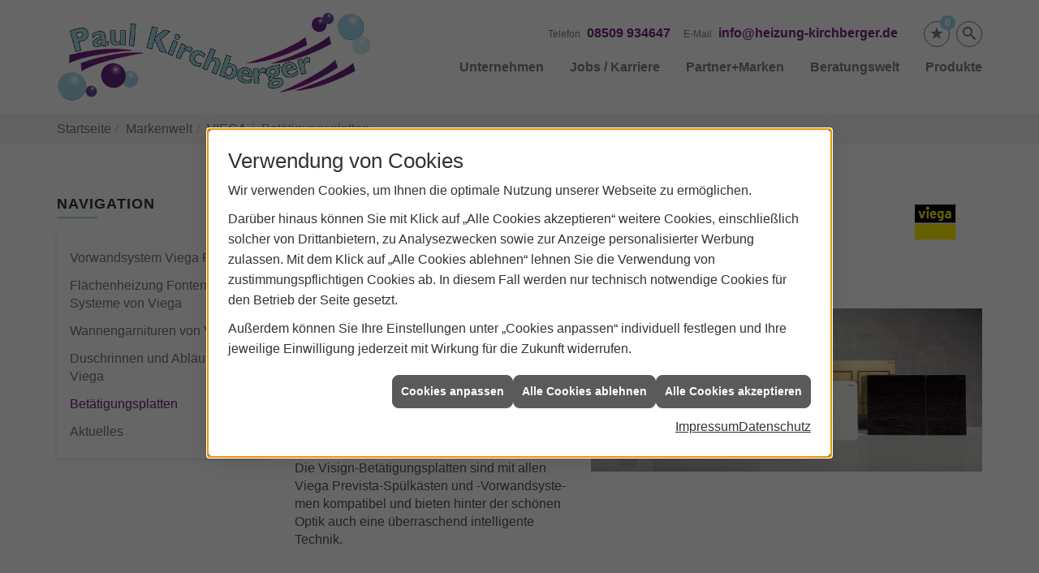

--- FILE ---
content_type: text/html; charset=utf-8
request_url: https://www.heizung-kirchberger.de/marke_hersteller_produkte/viega/betaetigungsplatten
body_size: 11010
content:
<!DOCTYPE html><html lang="de"><head><title>Betätigungsplatten von Viega - Paul Kirchberger</title><meta name="Content-Type" content="text/html;charset=utf-8"/><meta name="description" content="Die Visign-Betätigungs­platten sind mit allen Viega Prevista-Spül­kästen und -Vorwand­systemen kom­patibel."/><meta name="robots" content="index, follow"/><meta name="keywords" content="Sanitär,Heizung,Klima,Tiefenbach,Paul Kirchberger,badezimmer, heizkörper,bad,fußbodenheizung,wärmepumpe,toilette,klimaanlage,Heizung,gasheizung,solar,armaturen,bäder,klimageräte,dusche,klempner,pellets,solaranlage,Sanitär,Ölheizung,solarenergie,wasseraufbereitung,sonnenenergie,zentralheizung,heizkessel,badplanung,energieberatung,regenwassernutzung,brennwert,energie sparen,energiesparen,solarstrom,heizungsanlage,gebäudetechnik,heizen,lüftung,wasserinstallation,energietechnik,lüftungstechnik,sanitärinstallation,heizgeräte,solartechnik,klimatechnik,sanitäranlagen,heizungsbau,heizungstechnik,abwassertechnik,wärmetechnik,solarwärme,sanitaer, Viega,Bet&#228;tigungsplatten,Prevista,Sp&#252;lkasten,Vorwandsystem,Visign"/><meta name="revisit-after" content="28 days"/><meta name="google-site-verification" content="Kip6oJ5HR6o53REFHa8_2InkmUa9O9xceCLcKRAcnBQ"/><meta name="viewport" content="width=device-width, initial-scale=1, minimum-scale=1"/><meta name="date" content="2026-01-30"/><meta property="og:type" content="website"/><meta property="og:locale" content="de-DE"/><meta property="og:site_name" content="Paul Kirchberger"/><meta property="og:url" content="https://www.heizung-kirchberger.de/marke_hersteller_produkte/viega/betaetigungsplatten"/><meta property="article:published_time" content="2026-01-06T13:15:09"/><meta property="og:image" content="https://www.heizung-kirchberger.de/scripts/get.aspx?media=/config/theme/og-image.png"/><meta property="og:image:secure_url" content="https://www.heizung-kirchberger.de/scripts/get.aspx?media=/config/theme/og-image.png"/><meta property="og:title" content=" Betätigungsplatten von Viega"/><meta property="twitter:title" content=" Betätigungsplatten von Viega"/><meta property="twitter:card" content="summary"/><meta property="og:description" content="Die Visign-Betätigungs­platten sind mit allen Viega Prevista-Spül­kästen und -Vorwand­systemen kom­patibel."/><meta property="twitter:description" content="Die Visign-Betätigungs­platten sind mit allen Viega Prevista-Spül­kästen und -Vorwand­systemen kom­patibel."/><link href="https://www.heizung-kirchberger.de/marke_hersteller_produkte/viega/betaetigungsplatten" rel="canonical"/><link href="https://www.heizung-kirchberger.de/scripts/get.aspx?media=/config/theme/apple-touch-icon.png" rel="apple-touch-icon"/><link href="https://www.heizung-kirchberger.de/scripts/get.aspx?media=/config/theme/favicon.ico" rel="shortcut icon" type="image/x-icon"/><link href="/scripts/get.aspx?media=/config/theme/css/include.min.css&v=06012026192820" rel="stylesheet" type="text/css"/><script type="application/ld+json">{"@context":"http://schema.org","@type":"LocalBusiness","name":"Paul Kirchberger","image":"www.heizung-kirchberger.de/media/config/theme/logo.png","@id":"www.heizung-kirchberger.de","url":"www.heizung-kirchberger.de","telephone":"08509 934647","email":"info@heizung-kirchberger.de","address":{"@type":"PostalAddress","streetAddress":"Thal 11a","addressLocality":"Tiefenbach","postalCode":"94113","addressCountry":"DE"},"geo":{"@type":"GeoCoordinates","latitude":"48.6321463","longitude":"13.4272736"},"sameAs":[]}</script></head><body class="body_layout layout_main" data-active-content-q="/marke_hersteller_produkte/viega/betaetigungsplatten" data-active-audience-q="kein" data-is-bot="true"><!-- IP = 21 --><!-- SID = jxhstu4ibixjxsw51g3fvobb --><!-- ShopID = 10011773 (-303) --><!-- AppMode = offline --><!-- Loc = 1 --><!-- Page generated = 30.01.2026 21:36:22 --><!-- Page rendering = 744 --><!-- Cached = False -->
 <a href="/scripts/kontakt/mail.aspx" rel="nofollow" style="display:none">Kontakt</a> 
<div class="visible-print"></div><nav class="hidden-print" id="mobile_menu"></nav><div id="layout_wrapper"><header class="hidden-print" id="layout_header"><div class="container"><a class="header_logo" href="/home.aspx" target="_self" rel="noreferrer" title="Zur Startseite"><picture class="responsiveImageQ"><template class="sourceQ" data-src="/media/config/theme/logo.png" data-startwidth="" data-focus-x="0.5" data-focus-y="0.5" data-fancy="false" data-previewcode=""></template><img src="" alt="Logo"></picture></a><div class="header_navigation"><div class="header_contactbar"><div class="header_buttons"><ul><li class="header_btn_location hidden-md hidden-lg" title="bitteAnpassen"><a href="/unternehmen/proweb-advanced/kontakt" target="_self" rel="noreferrer" title="Jetzt Kontakt aufnehmen"><span class="iconSetQ iconSetQ-location"></span></a></li><li class="header_btn_phone hidden-md hidden-lg"><a class="iconSetQ iconSetQ-smartphone" href="tel:08509934647" title="Telefon"></a></li><li class="header_btn_mail hidden-md hidden-lg"><a class="iconSetQ iconSetQ-mail" title="E-Mail" data-q-uncrypt="105:110:102:111:64:104:101:105:122:117:110:103:45:107:105:114:99:104:98:101:114:103:101:114:46:100:101"></a></li><li class="header_btn_watchlist"><a href="#" title="Ihre Merkliste" data-q-trigger="ieQ.system.window.open" data-q-url="/unternehmen/proweb-advanced/merkliste?hdModus=" data-q-windowname="_self"><span class="iconSetQ iconSetQ-notelist-view"></span><span class="badge" title="Ihre Merkliste" data-q-mlcount="true" data-count="0">0</span></a></li><li class="header_btn_search"><a class="header_search" href="#" target="_self" title="Suche öffnen"><span class="iconSetQ iconSetQ-search"></span></a><div class="header_btn_search_form" id="header_search_form"><form action="/scripts/csearch.aspx" id="csuche" name="csuche" data-q-show-pending-on="submit" method=get enctype=multipart/form-data role="search"    ><div class="input-group"><input class="form-control form-control" aria-label="Webseite durchsuchen"   placeholder="Suche" maxlength="200" title="Ihre Suche" id="suchbgr" name="suchbgr" type="text"/><input class="form-control" aria-label="Webseite durchsuchen"   value="HBPCM" id="SearchSpecs" name="SearchSpecs" type="hidden"/><input class="form-control" aria-label="Webseite durchsuchen"   value="false" id="ShowSpecs" name="ShowSpecs" type="hidden"/><input class="form-control" aria-label="Webseite durchsuchen"   value="5" id="DefCount" name="DefCount" type="hidden"/><input class="form-control" aria-label="Webseite durchsuchen"   value="HBPCM" id="ResOrder" name="ResOrder" type="hidden"/><div class="input-group-btn"><button class="btn btn-primary iconSetQ iconSetQ-search" id="sub" title="Suchen" type="submit"><span class="sr-only">Suchen</span></button></div></div></form></div></li></ul></div><div class="header_contact"><ul><li id="header_contact_phone"><span class="header_contact_label">Telefon</span><span class="header_contact_value"><span class="value">08509 934647</span></span></li><li id="header_contact_mail"><span class="header_contact_label">E-Mail</span><span class="header_contact_value"><span class="value"><a title="E-Mail" data-q-trigger="ieQ.system.helper.uncrypt" data-q-uncrypt="105:110:102:111:64:104:101:105:122:117:110:103:45:107:105:114:99:104:98:101:114:103:101:114:46:100:101">o-fhrndegei@ber.einzhicrugk</a></span></span></li></ul></div><div class="clearfix"></div></div><nav class="header_navbar"><div class="nav_toggle"><a class="header_menu_toggle" href="#mobile_menu" target="_self" title="Navigation öffnen"><span class="bar"></span><span class="bar"></span><span class="bar"></span></a></div><div class="main_menu"><ul><li class="dropdown_item single"><span title="Unternehmen">Unternehmen</span><div class="dropdown_content"><ul role="menu"   data-listing="standard"><li role="none"  ><a role="menuitem"   href="/unternehmen/proweb-advanced/ueber_uns" title="Über uns">Über uns</a></li><li role="none"  ><a role="menuitem"   href="/unternehmen/proweb-advanced/leistungen" title="Unsere Schwerpunkte">Unsere Schwerpunkte</a></li><li role="none"  ><a role="menuitem"   href="/unternehmen/proweb-advanced/referenzen" title="Referenzen">Referenzen</a></li><li role="none"  ><a role="menuitem"   href="/unternehmen/proweb-advanced/recruiting" title="Jobs / Karriere">Jobs / Karriere</a></li><li role="none"  ><a role="menuitem"   href="/unternehmen/proweb-advanced/terminkalender" title="Terminanfrage">Termin&shy;anfrage</a></li><li role="none"  ><a role="menuitem"   href="/unternehmen/proweb-advanced/kontakt" title="Kontakt">Kontakt</a></li><li role="none"  ><a role="menuitem"   href="/unternehmen/proweb-advanced/kundendienstanfrage" title="Kundendienstanfrage">Kundendienstanfrage</a></li><li role="none"  ><a role="menuitem"   href="https://www.kirchberger-heizung.de" target="_blank" title="Viessmann Heizungsrechner">Viessmann Heiz&shy;ungs&shy;rechner</a></li><li role="none"  ><a role="menuitem"   href="/unternehmen/proweb-advanced/vitocal_250" title="Viessmann Vitocal 250">Viessmann Vitocal 250</a></li><li role="none"  ><a role="menuitem"   href="/unternehmen/proweb-advanced/vitocharge" title="Viessmann Vitocharge">Viessmann Vitocharge</a></li></ul></div></li><li><a href="/unternehmen/proweb-advanced/recruiting" target="_self" rel="noreferrer" title="Jobs + Karriere">Jobs / Karriere</a></li><li><a href="/marke_hersteller_produkte" target="_self" rel="noreferrer" title="Partner+Marken">Partner+Marken</a></li><li class="dropdown_item multi"><span title="Beratungswelt">Beratungswelt</span><div class="dropdown_content"><div class="tabQ panel-group dropdown_tabs" data-showonstart=""><ul class="nav nav-tabs" role="tablist"></ul><div class="tab-content"><div class="tabItemQ tab-pane" data-headline="Haustechnik" role="tabpanel"><ul class="menuFirstLevel"><li><a href="/proweb" target="_self" rel="noreferrer" title="Beratungswelt Privat" data-zielgruppe="privat">Privat</a><ul role="menu"   data-listing="standard" data-zielgruppe="privat"><li role="none"  ><a role="menuitem"   href="/proweb/anwendungen" title="Tools + Rechner">Tools + Rechner</a></li><li role="none"  ><a role="menuitem"   href="/proweb/leck_ortung-rohrreinigung" title="Wasserschäden & Rohrprobleme">Wasserschäden & Rohrprobleme</a></li><li role="none"  ><a role="menuitem"   href="/proweb/bad" title="Badezimmer">Badezimmer</a></li><li role="none"  ><a role="menuitem"   href="/proweb/heizung" title="Heizungen & Heizsysteme">Heizungen & Heizsysteme</a></li><li role="none"  ><a role="menuitem"   href="/proweb/waermepumpe" title="Wärmepumpen">Wärmepumpen</a></li><li role="none"  ><a role="menuitem"   href="/proweb/wasser" title="Trink-, Regen- und Abwasser">Trink-, Regen- und Abwasser</a></li><li role="none"  ><a role="menuitem"   href="/proweb/luft" title="Lüftungsanlagen">Lüftungsanlagen</a></li><li role="none"  ><a role="menuitem"   href="/proweb/produkte-fuer-die-kueche" title="Produkte für die Küche">Produkte für die Küche</a></li><li role="none"  ><a role="menuitem"   href="/proweb/photovoltaik" title="Photovoltaik">Photovoltaik</a></li><li role="none"  ><a role="menuitem"   href="/proweb/foerdermittel" title="Förderungen + Zuschüsse">Förderungen + Zuschüsse</a></li><li role="none"  ><a role="menuitem"   href="/proweb/news" title="Aktuelle Themen">Aktuelle Themen</a></li></ul></li><li><a href="/proweb/gewerbekunden" target="_self" rel="noreferrer" title="Beratungswelt Gewerblich" data-zielgruppe="gewerblich">Gewerblich</a><ul role="menu"   data-listing="standard"><li role="none"  ><a role="menuitem"   href="/proweb/gewerbekunden/heiztechnik" title="Heizsysteme für das Gewerbe">Heiz&shy;systeme für das Gewerbe</a></li><li role="none"  ><a role="menuitem"   href="/proweb/gewerbekunden/klimatechnik" title="Klimatechnik im Gewerbe">Klima&shy;technik im Gewerbe</a></li><li role="none"  ><a role="menuitem"   href="/proweb/gewerbekunden/lueftungsanlagen" title="Lüftungsanlage im Gewerbe">Lüftungsanlage im Gewerbe</a></li><li role="none"  ><a role="menuitem"   href="/proweb/gewerbekunden/rohrreinigung-leckortung" title="Rohrreinigung & Leckortung im Gewerbe">Rohr&shy;reinigung & Leck&shy;ortung im Gewerbe</a></li><li role="none"  ><a role="menuitem"   href="/proweb/gewerbekunden/sanitaeranlagen" title="Sanitäranlagen im Gewerbe">Sanitär&shy;anlagen im Gewerbe</a></li><li role="none"  ><a role="menuitem"   href="/proweb/gewerbekunden/wasserinstallation" title="Wasserinstallation im Gewerbe">Wasser&shy;installation im Gewerbe</a></li></ul></li><li><a href="/proweb" target="_self" rel="noreferrer" title="Beratungswelt" data-zielgruppe="architekt">Architekt</a><ul role="menu"   data-listing="standard" data-zielgruppe="architekt"><li role="none"  ><a role="menuitem"   href="/proweb/planer-architekten" title="für Planer & Architekten">für Planer & Architekten</a></li><li role="none"  ><a role="menuitem"   href="/proweb/photovoltaik" title="Photovoltaik">Photovoltaik</a></li></ul></li></ul></div></div></div><div class="clearfix"></div></div></li><li><a href="/shop" target="_self" rel="noreferrer" title="Produkte">Produkte</a><div class="clearfix"></div></li></ul><div class="clearfix"></div></div></nav></div></div></header><div id="layout_boxed_wrapper"><nav class="hidden-print" id="layout_breadcrumb"><div class="container"><ol class="breadcrumb"><li><a href="https://www.heizung-kirchberger.de" rel="noreferrer">Startseite</a></li><li><a href="/marke_hersteller_produkte" rel="noreferrer">Markenwelt</a></li><li><a href="/marke_hersteller_produkte/viega" rel="noreferrer">VIEGA</a></li><li class="active" aria-current="page"  >Betätigungsplatten</li></ol></div></nav><main id="layout_main"><div class="container"><div class="row"><div class="hidden-xs hidden-sm hidden-print col-xs-12 col-sm-12 col-md-3 col-lg-3"><aside id="layout_sidebar"><h3 class="sidebar_title">Navigation</h3><ul class="sidebar_menu" role="menu"   data-listing="standard"><li role="none"  ><a role="menuitem"   href="/marke_hersteller_produkte/viega/prevista" title="Vorwandsystem Viega Prevista">Vorwandsystem Viega Prevista</a></li><li role="none"  ><a role="menuitem"   href="/marke_hersteller_produkte/viega/flaechenheizung" title="Flächenheizung Fonterra-Systeme von Viega">Flächenheizung Fonterra-Systeme von Viega</a></li><li role="none"  ><a role="menuitem"   href="/marke_hersteller_produkte/viega/wannengarnituren" title="Wannengarnituren von Viega">Wannengarnituren von Viega</a></li><li role="none"  ><a role="menuitem"   href="/marke_hersteller_produkte/viega/duschrinnen-ablaeufe" title="Duschrinnen und Abläufe von Viega">Duschrinnen und Abläufe von Viega</a></li><li role="none"  ><a role="menuitem"   href="/marke_hersteller_produkte/viega/betaetigungsplatten" title="Betätigungsplatten">Betätigungsplatten</a></li><li role="none"  ><a role="menuitem"   href="/marke_hersteller_produkte/viega/neuheiten" title="Aktuelles ">Aktuelles </a></li></ul></aside></div><div class="main-content-col-print col-xs-12 col-sm-12 col-md-9 col-lg-9"><section id="layout_content"><div class="pull-right layout_aktionsleiste hidden-print"></div><div class="clearfix"></div>

<article><header><div class="row contentWidthQ"><div class="containerQ"><div class="hidden-lg hidden-md hidden-sm col-xs-8 col-sm-2 col-md-2 col-lg-2 col-xs-offset-2 col-sm-offset-0 col-md-offset-0 col-lg-offset-0"><picture class="responsiveImageQ"><template class="sourceQ" data-src="/media/de/_cpool/shk/_logos/viega-logo.jpg" data-startwidth="" data-focus-x="0.5" data-focus-y="0.5" data-fancy="false" data-previewcode=""></template><img src="" alt="Viega Logo"></picture></div><div class="col-xs-12 col-sm-10 col-md-10 col-lg-10"><div class="spacerQ" aria-hidden="true"  ></div><h1>Visign-Betätigungsplatten</h1></div><div class="hidden-xs col-xs-8 col-sm-2 col-md-2 col-lg-2 col-xs-offset-2 col-sm-offset-0 col-md-offset-0 col-lg-offset-0"><picture class="responsiveImageQ"><template class="sourceQ" data-src="/media/de/_cpool/shk/_logos/viega-logo.jpg" data-startwidth="" data-focus-x="0.5" data-focus-y="0.5" data-fancy="false" data-previewcode=""></template><img src="" alt="Viega Logo"></picture></div><div class="col-xs-12 col-sm-12 col-md-12 col-lg-12"><p class="lead">Wenn Funktionalität sinnlich wird.</p></div></div></div></header><div class="spacerQ" aria-hidden="true"  ></div><main><section><div class="row equalHeightQ equalHeightQ-spacer contentWidthQ"><div class="containerQ"><div class="col-xs-12 col-sm-6 col-md-5 col-lg-5"><p><b>Kla­re Li­ni­en, form­voll­en­de­te Geo­me­tri­en und ei­ne Hap­tik, die je­der Hand schmei­chelt</b>, zeich­nen die Se­ri­en der Be­tä­ti­gungs­plat­ten <b>Visign for Mo­re</b> und <b>Visign for Style</b> aus. Da­bei sorgt ei­ne Viel­zahl an in­ter­na­tio­nal in­spi­rier­ten Ma­te­ria­li­en und Far­ben da­für, dass die Vi­sign-Se­rie zu al­len ak­tu­el­len Ke­ra­mik- und Flie­sen­trends passt.</p><p>Die Visign-Be­tä­ti­gungs­plat­ten sind mit al­len Viega Pre­vis­ta-Spül­käs­ten und -Vor­wand­sys­te­men kom­pa­ti­bel und bie­ten hin­ter der schö­nen Op­tik auch ei­ne über­ra­schend in­tel­li­gen­te Technik.</p></div><div class="col-xs-12 col-sm-6 col-md-7 col-lg-7"><picture class="responsiveImageQ"><template class="sourceQ" data-src="/media/de/marke_hersteller_produkte/viega/betaetigungsplatten/header_lg.jpg" data-startwidth="401" data-focus-x="0.5" data-focus-y="0.5" data-fancy="true" data-previewcode=""></template><template class="sourceQ" data-src="/media/de/marke_hersteller_produkte/viega/betaetigungsplatten/header_sm.jpg" data-startwidth="" data-focus-x="0.5" data-focus-y="0.5" data-fancy="false" data-previewcode=""></template><img src="" rel="platten" alt="Eine Übersicht der Viega Betätigungsplatten"></picture></div></div></div><div class="spacerQ" aria-hidden="true"  ></div><div class="spacerQ" aria-hidden="true"  ></div><div class="row contentWidthQ"><div class="containerQ"><div class="col-xs-12 col-sm-6 col-md-6 col-lg-6"><div class="hidden-xs"><picture class="responsiveImageQ" title="Visign for Style"><template class="sourceQ" data-src="/media/de/marke_hersteller_produkte/viega/betaetigungsplatten/visign-for-more_600x400.jpg" data-startwidth="" data-focus-x="0.5" data-focus-y="0.5" data-fancy="true" data-previewcode=""></template><img src="" title="Visign for Style" rel="platten"></picture></div><div class="spacerQ" aria-hidden="true"  ></div><h2>Visign for More - gehobene Ansprüche</h2><p>Visign for More bietet für alle <b>exklusiven Wün­sche</b> Varian­ten in<b> hoch­wertigen Metall- oder Glas­aus­füh­rungen</b> oder sogar in <b>Holz­optik</b>. Neben dem generell schwere­los anmu­tenden Design ver­stärken die sensitiven Varian­ten mit ihrer berüh­rungs­losen Aus­lösung das Gefühl der absoluten Leichtig­keit. In der Viel­zahl der Farb­varianten findet sich mit Sicher­heit auch der richtige Akzent für Ihr Bad.</p><div class="hidden-lg hidden-md hidden-sm"><picture class="responsiveImageQ" title="Visign for More"><template class="sourceQ" data-src="/media/de/marke_hersteller_produkte/viega/betaetigungsplatten/visign-for-style_600x400.jpg" data-startwidth="" data-focus-x="0.5" data-focus-y="0.5" data-fancy="true" data-previewcode=""></template><img src="" title="Visign for More" rel="platten"></picture></div></div><div class="col-xs-12 col-sm-6 col-md-6 col-lg-6"><h2>Visign for Style - stilvolles Design</h2><p>Visign for Style steht für die<b> pure, funk­tionale</b> und<b> zeit­lose Optik</b> im Bad mit hohem Bedienungs­komfort. Hoch­wer­tige Kunst­stoffe setzen der krea­tiven Bad­gestaltung keine Grenzen. Auch hier steht eine Reihe an Farb­varianten zur Aus­wahl.</p><div class="hidden-lg hidden-md hidden-sm"><picture class="responsiveImageQ" title="Visign for Style"><template class="sourceQ" data-src="/media/de/marke_hersteller_produkte/viega/betaetigungsplatten/visign-for-more_600x400.jpg" data-startwidth="" data-focus-x="0.5" data-focus-y="0.5" data-fancy="true" data-previewcode=""></template><img src="" title="Visign for Style" rel="platten"></picture></div><div class="spacerQ" aria-hidden="true"  ></div><div class="hidden-xs"><picture class="responsiveImageQ" title="Visign for More"><template class="sourceQ" data-src="/media/de/marke_hersteller_produkte/viega/betaetigungsplatten/visign-for-style_600x400.jpg" data-startwidth="" data-focus-x="0.5" data-focus-y="0.5" data-fancy="true" data-previewcode=""></template><img src="" title="Visign for More" rel="platten"></picture></div></div></div></div><div class="spacerQ" aria-hidden="true"  ></div><div class="row hidden-xs hidden-sm  contentWidthQ"><div class="containerQ"><div class="col-xs-12 col-sm-6 col-md-6 col-lg-6"><picture class="responsiveImageQ" title="Viega Betätigungsplatte"><template class="sourceQ" data-src="/media/de/marke_hersteller_produkte/viega/betaetigungsplatten/prevista-tag_800x800.jpg" data-startwidth="" data-focus-x="0.5" data-focus-y="0.5" data-fancy="true" data-previewcode=""></template><img src="" title="Viega Betätigungsplatte" rel="platten"></picture></div><div class="col-xs-12 col-sm-6 col-md-6 col-lg-6"><picture class="responsiveImageQ" title="Viega Betätigungsplatte"><template class="sourceQ" data-src="/media/de/marke_hersteller_produkte/viega/betaetigungsplatten/prevista-nacht_800x400.jpg" data-startwidth="" data-focus-x="0.5" data-focus-y="0.5" data-fancy="true" data-previewcode=""></template><img src="" title="Viega Betätigungsplatte" rel="platten"></picture><div class="spacerQ" aria-hidden="true"  ></div><h2>Design im Voraus gedacht</h2><p>Schönheit ist nicht alles. Design sollte immer auch funk­tional sein. Die Visign-Betäti­gungs­platten vereinen des­halb alle Vor­teile, die ein zu­kunfts­orien­tiertes Bad haben sollte: inno­vative Lösun­gen für einen <b>hohen Hygiene­anspruch</b>, <b>variable Ein­bau­mög­lich­kei­ten</b>, <b>prak­tisches Ambiente­licht</b> und – natürlich – schön anzusehen.</p></div></div></div><div class="row hidden-lg hidden-md  contentWidthQ"><div class="containerQ"><div class="col-xs-12 col-sm-6 col-md-6 col-lg-6"><div class="spacerQ" aria-hidden="true"  ></div><h2>Design im Voraus gedacht</h2><p>Schönheit ist nicht alles. Design sollte immer auch funk­tional sein. Die Visign-Betäti­gungs­platten vereinen des­halb alle Vor­teile, die ein zu­kunfts­orien­tiertes Bad haben sollte: inno­vative Lösun­gen für einen <b>hohen Hygiene­anspruch</b>, <b>variable Ein­bau­mög­lich­kei­ten</b>, <b>prak­tisches Ambiente­licht</b> und – natürlich – schön anzusehen.</p></div><div class="col-xs-12 col-sm-6 col-md-6 col-lg-6"><div class="spacerQ" aria-hidden="true"  ></div><div class="ieq-gallery-teaser ieq-gallery-title-float ieq-clickgallery"><div class="ieq-gallery-container"><picture class="responsiveImageQ" title="Viega Betätigungsplatte"><template class="sourceQ" data-src="/media/de/marke_hersteller_produkte/viega/betaetigungsplatten/prevista-nacht_800x400.jpg" data-startwidth="" data-focus-x="0.5" data-focus-y="0.5" data-fancy="false" data-previewcode=""></template><img src="" title="Viega Betätigungsplatte" rel="platten"></picture><picture class="responsiveImageQ" title="Viega Betätigungsplatte"><template class="sourceQ" data-src="/media/de/marke_hersteller_produkte/viega/betaetigungsplatten/prevista-tag_400x400.jpg" data-startwidth="" data-focus-x="0.5" data-focus-y="0.5" data-fancy="false" data-previewcode=""></template><img src="" title="Viega Betätigungsplatte" rel="platten"></picture> </div></div></div></div></div><div class="spacerQ" aria-hidden="true"  ></div><div id="sys10" class="row hidden-sm hidden-xs  contentWidthQ"><div class="containerQ"><div class="col-xs-12 col-sm-6 col-md-6 col-lg-6"><picture class="responsiveImageQ" title="Viega Betätigungsplatte"><template class="sourceQ" data-src="/media/de/marke_hersteller_produkte/viega/betaetigungsplatten/bad_800x400.jpg" data-startwidth="" data-focus-x="0.5" data-focus-y="0.5" data-fancy="true" data-previewcode=""></template><img src="" title="Viega Betätigungsplatte" rel="platten"></picture><div class="spacerQ" aria-hidden="true"  ></div><h2>Hygiene ganz von selbst</h2><p>Um bei zeitweise ungenutz­ten Kaltwasser­leitungen Stag­nation zu ver­meiden, führen die elek­troni­schen Visign Betäti­gungs­platten mit Hygiene-Funk­tion <b>selb­ständig Spülun­gen</b> durch – in ge­wünsch­ten Zeit­ab­ständen und Spül­mengen. Der kon­trollierte Wasser­wechsel unter­stützt somit die Sicher­stellung der ein­wand­freien Wasser­qualität in Ihrer Leitung.</p></div><div class="col-xs-12 col-sm-6 col-md-6 col-lg-6"><picture class="responsiveImageQ" title="Viega Betätigungsplatte"><template class="sourceQ" data-src="/media/de/marke_hersteller_produkte/viega/betaetigungsplatten/wc-frontal_800x800.jpg" data-startwidth="" data-focus-x="0.5" data-focus-y="0.5" data-fancy="true" data-previewcode=""></template><img src="" title="Viega Betätigungsplatte" rel="platten"></picture></div></div></div><div id="sys10" class="row hidden-lg hidden-md  contentWidthQ"><div class="containerQ"><div class="col-xs-12 col-sm-6 col-md-6 col-lg-6"><div class="spacerQ" aria-hidden="true"  ></div><h2>Hygiene ganz von selbst</h2><p>Um bei zeitweise ungenutz­ten Kaltwasser­leitungen Stag­nation zu ver­meiden, führen die elek­troni­schen Visign Betäti­gungs­platten mit Hygiene-Funk­tion <b>selb­ständig Spülun­gen</b> durch – in ge­wünsch­ten Zeit­ab­ständen und Spül­mengen. Der kon­trollierte Wasser­wechsel unter­stützt somit die Sicher­stellung der ein­wand­freien Wasser­qualität in Ihrer Leitung.</p></div><div class="col-xs-12 col-sm-6 col-md-6 col-lg-6"><div class="spacerQ" aria-hidden="true"  ></div><div class="ieq-gallery-teaser ieq-gallery-title-float ieq-clickgallery"><div class="ieq-gallery-container"><picture class="responsiveImageQ" title="Viega Betätigungsplatte"><template class="sourceQ" data-src="/media/de/marke_hersteller_produkte/viega/betaetigungsplatten/wc-frontal_800x800.jpg" data-startwidth="" data-focus-x="0.5" data-focus-y="0.5" data-fancy="false" data-previewcode=""></template><img src="" title="Viega Betätigungsplatte" rel="platten"></picture><picture class="responsiveImageQ" title="Viega Betätigungsplatte"><template class="sourceQ" data-src="/media/de/marke_hersteller_produkte/viega/betaetigungsplatten/bad_800x400.jpg" data-startwidth="" data-focus-x="0.5" data-focus-y="0.5" data-fancy="false" data-previewcode=""></template><img src="" title="Viega Betätigungsplatte" rel="platten"></picture> </div></div></div></div></div><div class="spacerQ" aria-hidden="true"  ></div><div id="sys10" class="row contentWidthQ"><div class="containerQ"><div class="hidden-xs col-xs-12 col-sm-6 col-md-6 col-lg-6"><div class="spacerQ" aria-hidden="true"  ></div><div class="responsiveCenteredQ "><picture class="responsiveImageQ aspectQ16x9" title="Viega Betätigungsplatte"><template class="sourceQ" data-src="/media/de/marke_hersteller_produkte/viega/betaetigungsplatten/visign-anthrazit_800x800.jpg" data-startwidth="" data-focus-x="0.32" data-focus-y="0.33" data-fancy="true" data-previewcode=""></template><img src="" title="Viega Betätigungsplatte" rel="platten"></picture></div></div><div class="col-xs-12 col-sm-6 col-md-6 col-lg-6"><div class="spacerQ" aria-hidden="true"  ></div><h2>Viega lässt Kreativität freien Lauf</h2><p>Anspruchsvolles Design und hoch­wertige Materialien sind in heu­tigen Bädern längst keine Beson­derheit mehr, denn diese werden min­destens genauso akri­bisch geplant und gestaltet wie Wohn­räume. Neben der reinen Optik und Qua­lität spielt aber auch immer der Wunsch nach Indivi­dualität eine große Rolle. Mit Viegas <b>breiten Farb- und Material­vielfalt</b> ist es mög­lich, diese ganz einfach Wirk­lich­keit werden zu lassen.</p></div><div class="hidden-lg hidden-md hidden-sm col-xs-12 col-sm-12 col-md-12 col-lg-12"><div class="spacerQ" aria-hidden="true"  ></div><div class="responsiveCenteredQ "><picture class="responsiveImageQ aspectQ16x9" title="Viega Betätigungsplatte"><template class="sourceQ" data-src="/media/de/marke_hersteller_produkte/viega/betaetigungsplatten/visign-anthrazit_800x800.jpg" data-startwidth="" data-focus-x="0.32" data-focus-y="0.33" data-fancy="true" data-previewcode=""></template><img src="" title="Viega Betätigungsplatte" rel="platten"></picture></div></div></div></div><div class="spacerQ" aria-hidden="true"  ></div><div class="row contentWidthQ"><div class="containerQ"><div class="col-xs-12 col-sm-6 col-md-4 col-lg-4"><div class="spacerQ" aria-hidden="true"  ></div><h2>Auffallend unauffällig</h2><p>Das außergewöhnliche Design der Visign-Reihe muss man nicht extra hervor­heben: Viegas fliesen­bün­digen Varian­ten lassen sich mühe­los so instal­lieren, dass sie eine absolut ebene Fläche mit der Wand erge­ben. Einen besonderen Charme hat der<b> fliesen­bündige Einbau </b>in Kombi­nation mit Natur­stein­fliesen.</p></div><div class="col-xs-12 col-sm-3 col-md-4 col-lg-4"><div class="spacerQ" aria-hidden="true"  ></div><picture class="responsiveImageQ" title="Viega Betätigungsplatte"><template class="sourceQ" data-src="/media/de/marke_hersteller_produkte/viega/betaetigungsplatten/visign-rosegold_400x400.jpg" data-startwidth="" data-focus-x="0.5" data-focus-y="0.5" data-fancy="true" data-previewcode=""></template><img src="" title="Viega Betätigungsplatte" rel="platten"></picture></div><div class="col-xs-12 col-sm-3 col-md-4 col-lg-4"><div class="spacerQ" aria-hidden="true"  ></div><picture class="responsiveImageQ" title="Viega Betätigungsplatte"><template class="sourceQ" data-src="/media/de/marke_hersteller_produkte/viega/betaetigungsplatten/visign-gold_400x400.jpg" data-startwidth="" data-focus-x="0.5" data-focus-y="0.5" data-fancy="true" data-previewcode=""></template><img src="" title="Viega Betätigungsplatte" rel="platten"></picture></div></div></div></section><div class="row contentWidthQ"><div class="containerQ"><div class="col-xs-8 col-sm-6 col-md-6 col-lg-6 col-xs-offset-2 col-sm-offset-3 col-md-offset-3 col-lg-offset-3"><div class="spacerQ" aria-hidden="true"  ></div><hr/><div class="spacerQ" aria-hidden="true"  ></div></div></div></div><section><div class="row equalHeightQ verticallyCenteredQ contentWidthQ"><div class="containerQ"><div class="col-xs-12 col-sm-6 col-md-8 col-lg-8"><picture class="responsiveImageQ" title="Viega Betätigungsplatte"><template class="sourceQ" data-src="/media/de/marke_hersteller_produkte/viega/betaetigungsplatten/betaetigungsplatte.jpg" data-startwidth="" data-focus-x="0.5" data-focus-y="0.5" data-fancy="true" data-previewcode=""></template><img src="" title="Viega Betätigungsplatte" rel="platten"></picture></div><div class="col-xs-12 col-sm-6 col-md-4 col-lg-4"><div class="spacerQ hidden-lg hidden-md hidden-sm" aria-hidden="true"  ></div><p>Konfigurieren Sie in wenigen Schritten Ihre persön­liche WC- oder Urinalbetätigungs­platte:</p><a class="btn btn-primary btn-default" href="https://betaetigungsplatten.viega.de/#/configure?lang=de&ms=0&s=0" target="_blank" rel="noreferrer" title="Öffne den Viega Betätigungsplatten-Konfigurator">Zum Viega Konfigurator</a></div></div></div></section></main><div class="row hidden-print  contentWidthQ"><div class="containerQ"><div class="col-xs-12 col-sm-12 col-md-12 col-lg-12"><div class="spacerQ" aria-hidden="true"  ></div><hr/><div class="spacerQ" aria-hidden="true"  ></div></div></div></div><section class="hidden-print"><div class="row contentWidthQ"><div class="containerQ"><div class="col-xs-12 col-sm-12 col-md-12 col-lg-12"><h2>Mehr von Viega</h2><p class="lead">Hier finden Sie weitere Themen</p><div class="teaserListQ equalHeightQ equalHeightQ-spacer"><div class="teaserQ"><div class="teaserHeadlineQ"><h3>Aktuelles von Viega</h3></div><div class="teaserImageQ" ><div class="responsiveCenteredQ "><picture class="responsiveImageQ"><template class="sourceQ" data-src="/media/de/_cpool/shk/_logos/viega-teaser-klein.jpg" data-startwidth="0" data-focus-x="0.5" data-focus-y="0.5" data-fancy="" data-previewcode="400,400,dfdfda,c2c1b2,c1c1b4,e3e3e0,b9b79b,7d782c,847e31,c5c3aa,eae6a0,d9ce36,ddd23b,efeaae,fefde1,fffac0,fffbc1,fffde5"></template><template class="sourceQ" data-src="/media/de/_cpool/shk/_logos/viega-teaser-gross.jpg" data-startwidth="400" data-focus-x="0.5" data-focus-y="0.5" data-fancy="" data-previewcode="800,800,e3e2df,c5c4b7,c4c3b8,e4e4e1,bab9a0,79742a,7e792d,c1bfa7,ece7a3,d8cd31,dcd134,eee9aa,fffde2,fffbbe,fffbbf,fffde4"></template><img src="/media/config/system/loadingq.svg" alt="Neuheiten"></picture></div></div><div class="teaserTextQ"><p>Highlights und Pro­duktneu­hei­ten des Mar­ken­her­stellers Viega: Im­pul­se für die Welt von Mor­gen!</p></div><div class="teaserLinkQ"><a href="/marke_hersteller_produkte/viega/neuheiten"><span>Mehr erfahren</span></a></div></div><div class="teaserQ"><div class="teaserHeadlineQ"><h3>Dusch&shy;rin&shy;nen und Ab&shy;läu&shy;fe von Viega</h3></div><div class="teaserImageQ" ><div class="responsiveCenteredQ "><picture class="responsiveImageQ"><template class="sourceQ" data-src="/media/de/marke_hersteller_produkte/viega/duschrinnen-ablaeufe/duschrinne-advantix-cleviva-400x400.jpg" data-startwidth="0" data-focus-x="0.5" data-focus-y="0.5" data-fancy="" data-previewcode=""></template><template class="sourceQ" data-src="/media/de/marke_hersteller_produkte/viega/duschrinnen-ablaeufe/duschrinne-advantix-cleviva-800x800.jpg" data-startwidth="400" data-focus-x="0.5" data-focus-y="0.5" data-fancy="" data-previewcode=""></template><img src="/media/config/system/loadingq.svg" alt="Nahaufnahme einer modernen Viega Duschrinne mit Wasserablauf, elegantes Design und glatte Oberfläche. "></picture></div></div><div class="teaserTextQ"><p>Dusch­rin­nen und Ab­läu­fe von Vie­ga sind an­spruchs­voll im De­sign, ein­fach zu mon­tie­ren und er­mög­li­chen ei­ne fle­xi­ble Bad­ge­stal­tung.</p></div><div class="teaserLinkQ"><a href="/marke_hersteller_produkte/viega/duschrinnen-ablaeufe"><span>Mehr erfahren</span></a></div></div><div class="teaserQ"><div class="teaserHeadlineQ"><h3>Flächen&shy;hei&shy;zung Fonterra-Sys&shy;te&shy;me von Viega</h3></div><div class="teaserImageQ" ><div class="responsiveCenteredQ "><picture class="responsiveImageQ"><template class="sourceQ" data-src="/media/de/marke_hersteller_produkte/viega/flaechenheizung/viega-fussbodenheizung-400x400.jpg" data-startwidth="0" data-focus-x="0.5" data-focus-y="0.5" data-fancy="" data-previewcode=""></template><template class="sourceQ" data-src="/media/de/marke_hersteller_produkte/viega/flaechenheizung/viega-fussbodenheizung-800x800.jpg" data-startwidth="400" data-focus-x="0.5" data-focus-y="0.5" data-fancy="" data-previewcode=""></template><img src="/media/config/system/loadingq.svg" alt="Wohnzimmer mit Fußbodenheizungssystem von Viega, Holzboden, graues Sofa, Glastisch und große Fensterfront. "></picture></div></div><div class="teaserTextQ"><p>Gro­ßer Wohn­kom­fort, en­er­gie­ef­fi­zi­en­te Sys­te­me und da­mit re­du­zier­te En­er­gie­kos­ten: ge­nau das bie­ten die ver­schie­de­nen Sys­te­me von Vie­ga.</p></div><div class="teaserLinkQ"><a href="/marke_hersteller_produkte/viega/flaechenheizung"><span>Mehr erfahren</span></a></div></div><div class="teaserQ  q0_sanitaer"><div class="teaserHeadlineQ"><h3>Vorwandsystem Viega Prevista</h3></div><div class="teaserImageQ" ><div class="responsiveCenteredQ "><picture class="responsiveImageQ"><template class="sourceQ" data-src="/media/de/marke_hersteller_produkte/viega/prevista/teaser_400.jpg" data-startwidth="0" data-focus-x="0.5" data-focus-y="0.5" data-fancy="" data-previewcode=""></template><template class="sourceQ" data-src="/media/de/marke_hersteller_produkte/viega/prevista/teaser_800.jpg" data-startwidth="400" data-focus-x="0.5" data-focus-y="0.5" data-fancy="" data-previewcode=""></template><img src="/media/config/system/loadingq.svg" alt="Zwei Viega Prevista Vorwandsysteme mit gelben Abdeckungen und Anschlüssen vor grauer Wand."></picture></div></div><div class="teaserTextQ"><p>Das Vorwand­system „Viega Prevista“ er­mög­licht Raum­struk­turie­run­gen und bie­tet Lö­sun­gen für jeden An­wen­dungs­fall.</p></div><div class="teaserLinkQ"><a href="/marke_hersteller_produkte/viega/prevista"><span>Mehr erfahren</span></a></div></div></div></div></div></div></section></article><div class="insertcontent"><div class="creatorreferenceconsultingworld"><p class="marginQ-top"><strong>HINWEIS:</strong> Verantwortlich für den Inhalt dieser Seite ist die ieQ-systems SHK GmbH &amp; Co. KG</p></div></div>

</section></div></div></div></main></div><footer class="hidden-print" id="layout_footer"><div class="layout_footer_top"><div class="footer_marker hidden-xs hidden-sm"></div><div class="footer_maps"><iframe class="googlemapsQ dynamicMap" width="100%" height="100%" frameborder="0" style="border:0" data-src="https://www.google.com/maps/embed/v1/place?q=Thal%2011a,94113%20,Tiefenbach&zoom=14&key=AIzaSyBtUVcIJM2wYvsD0_OxNNvHjPix9QAoJdU" title="Google Maps"></iframe></div><div class="footer_content"><div class="container"><div class="footer_contact"><h3 class="footer_title">Kontakt</h3><address class="footer_address"><ul><li><span class="iconSetQ iconSetQ-location"></span><div class="insertfirmendaten" data-trennzeichen="umbruch"><div class="insertfirmendaten_item insertfirmendaten_name"><span class="insertfirmendaten_value">Paul Kirchberger</span></div><div class="insertfirmendaten_item insertfirmendaten_street"><span class="insertfirmendaten_value">Thal 11a</span></div><div class="insertfirmendaten_item insertfirmendaten_postalcity"><span class="insertfirmendaten_value">94113  Tiefenbach</span></div></div></li><li><span class="iconSetQ iconSetQ-phone"></span><div class="hidden-xs hidden-sm"><div class="insertfirmendaten" data-trennzeichen=""><span class="insertfirmendaten_value">08509 934647</span></div></div><div class="hidden-md hidden-lg"><div class="insertfirmendaten" data-trennzeichen=""><span class="insertfirmendaten_value"><a href="tel:08509934647" title="08509 934647">08509 934647</a></span></div></div></li><li><span class="iconSetQ iconSetQ-mail"></span><div class="insertfirmendaten" data-trennzeichen=""><span class="insertfirmendaten_value"><a title="E-Mail" data-q-trigger="ieQ.system.helper.uncrypt" data-q-uncrypt="105:110:102:111:64:104:101:105:122:117:110:103:45:107:105:114:99:104:98:101:114:103:101:114:46:100:101">rgdiie.ecnkrnhh-ebgurezfio@</a></span></div></li></ul></address></div></div></div></div><div class="layout_footer_bottom"><div class="container"><nav class="clearfix"><ul class="list-inline"><li><a href="/home.aspx" rel="noreferrer" title="Mehr erfahren"><small>Home</small></a></li><li><a href="/shop" rel="noreferrer" title="Mehr erfahren"><small>Produkte</small></a></li><li><a href="/recht/impressum" rel="noreferrer" title="Mehr erfahren"><small>Impressum</small></a></li><li><a href="/unternehmen/proweb-advanced/kontakt" rel="noreferrer" title="Mehr erfahren"><small>Kontakt</small></a></li><li><a href="/recht/datenschutz" rel="noreferrer" title="Mehr erfahren"><small>Datenschutz</small></a></li><li><a href="/sitemap" rel="noreferrer" title="Mehr erfahren"><small>Sitemap</small></a></li><li><a href="javascript:ieQ.cookie.showManager('md')" rel="noreferrer" title="Mehr erfahren"><small>Verwaltung der Cookies</small></a></li></ul><div class="pull-left false_footnote"><small>© 30.01.2026 Paul Kirchberger</small></div></nav></div></div></footer></div><script src="/scripts/get.aspx?media=/config/theme/js/include.min.js&v=27012026171221" type="text/javascript"></script></body></html>

--- FILE ---
content_type: text/html; charset=utf-8
request_url: https://www.heizung-kirchberger.de/scripts/getieqcmsdata.aspx?function=InsertContent&lpath=true&mode=html&param=fqname=/config/theme/layout/include/mobilemenue/navbar;wrapperclass=false
body_size: 302
content:
<a class="iconSetQ iconSetQ-smartphone" href="tel:08509934647" title="Telefon"></a><a class="iconSetQ iconSetQ-mail" title="E-Mail" data-q-uncrypt="105:110:102:111:64:104:101:105:122:117:110:103:45:107:105:114:99:104:98:101:114:103:101:114:46:100:101"></a><a href="#" title="Ihre Merkliste" data-q-trigger="ieQ.system.window.open" data-q-url="/unternehmen/proweb-advanced/merkliste?hdModus=" data-q-windowname="_self"><span class="iconSetQ iconSetQ-notelist-view"></span><span class="badge" title="Ihre Merkliste" data-q-mlcount="true" data-count="0">0</span></a>